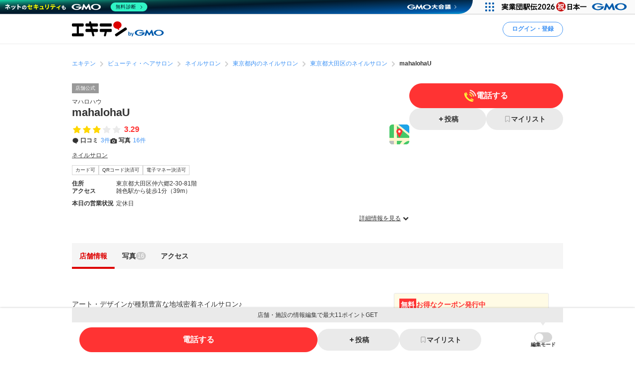

--- FILE ---
content_type: text/html; charset=utf-8
request_url: https://www.google.com/recaptcha/api2/aframe
body_size: 181
content:
<!DOCTYPE HTML><html><head><meta http-equiv="content-type" content="text/html; charset=UTF-8"></head><body><script nonce="slN6HFlb_t8yFbErXhAhzg">/** Anti-fraud and anti-abuse applications only. See google.com/recaptcha */ try{var clients={'sodar':'https://pagead2.googlesyndication.com/pagead/sodar?'};window.addEventListener("message",function(a){try{if(a.source===window.parent){var b=JSON.parse(a.data);var c=clients[b['id']];if(c){var d=document.createElement('img');d.src=c+b['params']+'&rc='+(localStorage.getItem("rc::a")?sessionStorage.getItem("rc::b"):"");window.document.body.appendChild(d);sessionStorage.setItem("rc::e",parseInt(sessionStorage.getItem("rc::e")||0)+1);localStorage.setItem("rc::h",'1768667847431');}}}catch(b){}});window.parent.postMessage("_grecaptcha_ready", "*");}catch(b){}</script></body></html>

--- FILE ---
content_type: application/javascript; charset=utf-8
request_url: https://fundingchoicesmessages.google.com/f/AGSKWxUfUdCH-c5EOPLjtsinGmBfDEHSPuiQoHUFtXWxP5BbpmZk4UK3uTkbafVQ9tpybAkD84GG4rT0SI-zM9s_XF7svxWhilFoheiIE5N2vH3k9bqBN2Y8JhaAM8r7iIMHLhu8b1IV2jQzz-_5CjxZEl6lvPyj-WKFE_SzUmJ8nFXseIen7b8hNg4IG4c=/__rightmn_ads./ad_listpage./ads.load./wpproadds./adcast_
body_size: -1289
content:
window['ca794b3b-8056-4f79-9329-f17ff1da6ce5'] = true;

--- FILE ---
content_type: image/svg+xml
request_url: https://static.ekiten.jp/image/icon_photo-post_border.svg
body_size: 407
content:
<?xml version="1.0" encoding="UTF-8"?><svg id="_写真投稿" xmlns="http://www.w3.org/2000/svg" viewBox="0 0 14 14"><defs><style>.cls-1{fill:#9dc0d1;}.cls-2{fill:#fff;}</style></defs><path class="cls-2" d="M12,1.8h-1.98l-.36-.85C9.41.38,8.88,0,8.32,0h-2.64C5.21,0,4.77.28,4.49.7c-.25-.22-.57-.36-.93-.36h-1.18C1.6.34.98.97.98,1.74v.35C.39,2.44,0,3.07,0,3.8H0v8.2C0,13.1.9,14,2,14h10c1.1,0,2-.9,2-2V3.81h0c0-1.11-.9-2.01-2-2.01Z"/><path d="M8.32,1c-.88,0-1.76,0-2.64,0-.15,0-.34.16-.42.35l-.65,1.55c1.6,0,3.2,0,4.8,0l-.65-1.55c-.08-.19-.27-.35-.42-.35Z"/><rect x="1.98" y="1.34" width="1.98" height="3.16" rx=".4" ry=".4"/><rect x="1" y="2.81" width="12" height="10.19" rx="1" ry="1"/><path class="cls-1" d="M12,2.8H2c-.55,0-1,.45-1,1v1.43h12v-1.43c0-.55-.45-1-1-1Z"/><path class="cls-1" d="M1,10.57v1.43c0,.55.45,1,1,1h10c.55,0,1-.45,1-1v-1.43H1Z"/><path class="cls-2" d="M7,4.37c-1.96,0-3.56,1.6-3.56,3.56s1.6,3.56,3.56,3.56,3.56-1.6,3.56-3.56-1.59-3.56-3.56-3.56Z"/><circle cx="7" cy="7.92" r="2.51"/></svg>